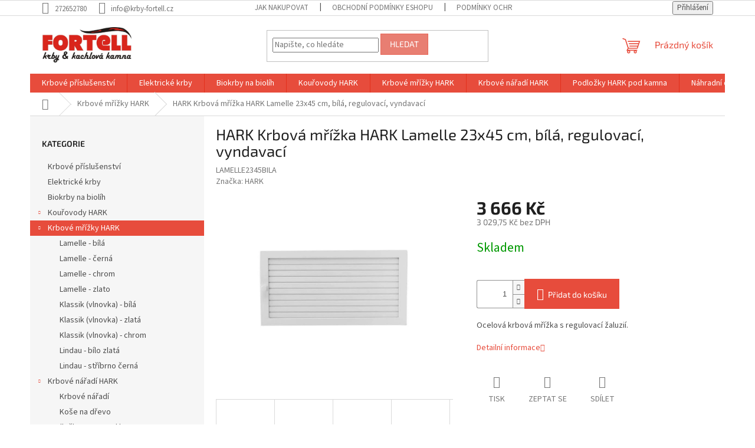

--- FILE ---
content_type: text/html; charset=utf-8
request_url: https://eshop.krby-fortell.cz/hark-krbova-mrizka-hark-lamelle-23x45-cm--bila--regulovaci--vyndavaci/
body_size: 22665
content:
<!doctype html><html lang="cs" dir="ltr" class="header-background-light external-fonts-loaded"><head><meta charset="utf-8" /><meta name="viewport" content="width=device-width,initial-scale=1" /><title>HARK Krbová mřížka HARK Lamelle 23x45 cm, bílá, regulovací, vyndavací - Krby &amp; kamna FORTELL - eshop</title><link rel="preconnect" href="https://cdn.myshoptet.com" /><link rel="dns-prefetch" href="https://cdn.myshoptet.com" /><link rel="preload" href="https://cdn.myshoptet.com/prj/dist/master/cms/libs/jquery/jquery-1.11.3.min.js" as="script" /><link href="https://cdn.myshoptet.com/prj/dist/master/cms/templates/frontend_templates/shared/css/font-face/source-sans-3.css" rel="stylesheet"><link href="https://cdn.myshoptet.com/prj/dist/master/cms/templates/frontend_templates/shared/css/font-face/exo-2.css" rel="stylesheet"><link href="https://cdn.myshoptet.com/prj/dist/master/shop/dist/font-shoptet-11.css.62c94c7785ff2cea73b2.css" rel="stylesheet"><script>
dataLayer = [];
dataLayer.push({'shoptet' : {
    "pageId": 829,
    "pageType": "productDetail",
    "currency": "CZK",
    "currencyInfo": {
        "decimalSeparator": ",",
        "exchangeRate": 1,
        "priceDecimalPlaces": 2,
        "symbol": "K\u010d",
        "symbolLeft": 0,
        "thousandSeparator": " "
    },
    "language": "cs",
    "projectId": 458674,
    "product": {
        "id": 133,
        "guid": "263a20ae-f8f9-11eb-b2e7-0cc47a6c8f54",
        "hasVariants": false,
        "codes": [
            {
                "code": "LAMELLE2345BILA"
            }
        ],
        "code": "LAMELLE2345BILA",
        "name": "HARK Krbov\u00e1 m\u0159\u00ed\u017eka HARK Lamelle 23x45 cm, b\u00edl\u00e1, regulovac\u00ed, vyndavac\u00ed",
        "appendix": "",
        "weight": 0,
        "manufacturer": "HARK",
        "manufacturerGuid": "1EF53342A26D6E12A7CEDA0BA3DED3EE",
        "currentCategory": "Krbov\u00e9 m\u0159\u00ed\u017eky HARK",
        "currentCategoryGuid": "d2038578-f901-11eb-bbb3-b8ca3a6063f8",
        "defaultCategory": "Krbov\u00e9 m\u0159\u00ed\u017eky HARK",
        "defaultCategoryGuid": "d2038578-f901-11eb-bbb3-b8ca3a6063f8",
        "currency": "CZK",
        "priceWithVat": 3666
    },
    "cartInfo": {
        "id": null,
        "freeShipping": false,
        "freeShippingFrom": null,
        "leftToFreeGift": {
            "formattedPrice": "0 K\u010d",
            "priceLeft": 0
        },
        "freeGift": false,
        "leftToFreeShipping": {
            "priceLeft": null,
            "dependOnRegion": null,
            "formattedPrice": null
        },
        "discountCoupon": [],
        "getNoBillingShippingPrice": {
            "withoutVat": 0,
            "vat": 0,
            "withVat": 0
        },
        "cartItems": [],
        "taxMode": "ORDINARY"
    },
    "cart": [],
    "customer": {
        "priceRatio": 1,
        "priceListId": 1,
        "groupId": null,
        "registered": false,
        "mainAccount": false
    }
}});
</script>
<meta property="og:type" content="website"><meta property="og:site_name" content="eshop.krby-fortell.cz"><meta property="og:url" content="https://eshop.krby-fortell.cz/hark-krbova-mrizka-hark-lamelle-23x45-cm--bila--regulovaci--vyndavaci/"><meta property="og:title" content="HARK Krbová mřížka HARK Lamelle 23x45 cm, bílá, regulovací, vyndavací - Krby &amp; kamna FORTELL - eshop"><meta name="author" content="Krby &amp; kamna FORTELL - eshop"><meta name="web_author" content="Shoptet.cz"><meta name="dcterms.rightsHolder" content="eshop.krby-fortell.cz"><meta name="robots" content="index,follow"><meta property="og:image" content="https://cdn.myshoptet.com/usr/eshop.krby-fortell.cz/user/shop/big/133-4_krbova-vetraci-mrizka-lamelle-23-45-bila-e.jpg?67924e4b"><meta property="og:description" content="HARK Krbová mřížka HARK Lamelle 23x45 cm, bílá, regulovací, vyndavací. Ocelová krbová mřížka s regulovací žaluzií."><meta name="description" content="HARK Krbová mřížka HARK Lamelle 23x45 cm, bílá, regulovací, vyndavací. Ocelová krbová mřížka s regulovací žaluzií."><meta property="product:price:amount" content="3666"><meta property="product:price:currency" content="CZK"><style>:root {--color-primary: #e74c3c;--color-primary-h: 6;--color-primary-s: 78%;--color-primary-l: 57%;--color-primary-hover: #d93621;--color-primary-hover-h: 7;--color-primary-hover-s: 74%;--color-primary-hover-l: 49%;--color-secondary: #e74c3c;--color-secondary-h: 6;--color-secondary-s: 78%;--color-secondary-l: 57%;--color-secondary-hover: #e87e72;--color-secondary-hover-h: 6;--color-secondary-hover-s: 72%;--color-secondary-hover-l: 68%;--color-tertiary: #e87e72;--color-tertiary-h: 6;--color-tertiary-s: 72%;--color-tertiary-l: 68%;--color-tertiary-hover: #e86456;--color-tertiary-hover-h: 6;--color-tertiary-hover-s: 76%;--color-tertiary-hover-l: 62%;--color-header-background: #ffffff;--template-font: "Source Sans 3";--template-headings-font: "Exo 2";--header-background-url: url("[data-uri]");--cookies-notice-background: #1A1937;--cookies-notice-color: #F8FAFB;--cookies-notice-button-hover: #f5f5f5;--cookies-notice-link-hover: #27263f;--templates-update-management-preview-mode-content: "Náhled aktualizací šablony je aktivní pro váš prohlížeč."}</style>
    
    <link href="https://cdn.myshoptet.com/prj/dist/master/shop/dist/main-11.less.5a24dcbbdabfd189c152.css" rel="stylesheet" />
                <link href="https://cdn.myshoptet.com/prj/dist/master/shop/dist/mobile-header-v1-11.less.1ee105d41b5f713c21aa.css" rel="stylesheet" />
    
    <script>var shoptet = shoptet || {};</script>
    <script src="https://cdn.myshoptet.com/prj/dist/master/shop/dist/main-3g-header.js.05f199e7fd2450312de2.js"></script>
<!-- User include --><!-- /User include --><link rel="shortcut icon" href="/favicon.ico" type="image/x-icon" /><link rel="canonical" href="https://eshop.krby-fortell.cz/hark-krbova-mrizka-hark-lamelle-23x45-cm--bila--regulovaci--vyndavaci/" />    <!-- Global site tag (gtag.js) - Google Analytics -->
    <script async src="https://www.googletagmanager.com/gtag/js?id=UA-26588536-1"></script>
    <script>
        
        window.dataLayer = window.dataLayer || [];
        function gtag(){dataLayer.push(arguments);}
        

        
        gtag('js', new Date());

                gtag('config', 'UA-26588536-1', { 'groups': "UA" });
        
        
        
        
        
        
        
        
                gtag('set', 'currency', 'CZK');

        gtag('event', 'view_item', {
            "send_to": "UA",
            "items": [
                {
                    "id": "LAMELLE2345BILA",
                    "name": "HARK Krbov\u00e1 m\u0159\u00ed\u017eka HARK Lamelle 23x45 cm, b\u00edl\u00e1, regulovac\u00ed, vyndavac\u00ed",
                    "category": "Krbov\u00e9 m\u0159\u00ed\u017eky HARK",
                                        "brand": "HARK",
                                                            "price": 3029.75
                }
            ]
        });
        
        
        
        
        
        
        
        
        
        
        
        
        document.addEventListener('DOMContentLoaded', function() {
            if (typeof shoptet.tracking !== 'undefined') {
                for (var id in shoptet.tracking.bannersList) {
                    gtag('event', 'view_promotion', {
                        "send_to": "UA",
                        "promotions": [
                            {
                                "id": shoptet.tracking.bannersList[id].id,
                                "name": shoptet.tracking.bannersList[id].name,
                                "position": shoptet.tracking.bannersList[id].position
                            }
                        ]
                    });
                }
            }

            shoptet.consent.onAccept(function(agreements) {
                if (agreements.length !== 0) {
                    console.debug('gtag consent accept');
                    var gtagConsentPayload =  {
                        'ad_storage': agreements.includes(shoptet.config.cookiesConsentOptPersonalisation)
                            ? 'granted' : 'denied',
                        'analytics_storage': agreements.includes(shoptet.config.cookiesConsentOptAnalytics)
                            ? 'granted' : 'denied',
                                                                                                'ad_user_data': agreements.includes(shoptet.config.cookiesConsentOptPersonalisation)
                            ? 'granted' : 'denied',
                        'ad_personalization': agreements.includes(shoptet.config.cookiesConsentOptPersonalisation)
                            ? 'granted' : 'denied',
                        };
                    console.debug('update consent data', gtagConsentPayload);
                    gtag('consent', 'update', gtagConsentPayload);
                    dataLayer.push(
                        { 'event': 'update_consent' }
                    );
                }
            });
        });
    </script>
</head><body class="desktop id-829 in-krbove-mrizky-hark template-11 type-product type-detail multiple-columns-body columns-3 ums_forms_redesign--off ums_a11y_category_page--on ums_discussion_rating_forms--off ums_flags_display_unification--on ums_a11y_login--on mobile-header-version-1"><noscript>
    <style>
        #header {
            padding-top: 0;
            position: relative !important;
            top: 0;
        }
        .header-navigation {
            position: relative !important;
        }
        .overall-wrapper {
            margin: 0 !important;
        }
        body:not(.ready) {
            visibility: visible !important;
        }
    </style>
    <div class="no-javascript">
        <div class="no-javascript__title">Musíte změnit nastavení vašeho prohlížeče</div>
        <div class="no-javascript__text">Podívejte se na: <a href="https://www.google.com/support/bin/answer.py?answer=23852">Jak povolit JavaScript ve vašem prohlížeči</a>.</div>
        <div class="no-javascript__text">Pokud používáte software na blokování reklam, může být nutné povolit JavaScript z této stránky.</div>
        <div class="no-javascript__text">Děkujeme.</div>
    </div>
</noscript>

        <div id="fb-root"></div>
        <script>
            window.fbAsyncInit = function() {
                FB.init({
//                    appId            : 'your-app-id',
                    autoLogAppEvents : true,
                    xfbml            : true,
                    version          : 'v19.0'
                });
            };
        </script>
        <script async defer crossorigin="anonymous" src="https://connect.facebook.net/cs_CZ/sdk.js"></script><a href="#content" class="skip-link sr-only">Přejít na obsah</a><div class="overall-wrapper"><div class="user-action"><div class="container">
    <div class="user-action-in">
                    <div id="login" class="user-action-login popup-widget login-widget" role="dialog" aria-labelledby="loginHeading">
        <div class="popup-widget-inner">
                            <h2 id="loginHeading">Přihlášení k vašemu účtu</h2><div id="customerLogin"><form action="/action/Customer/Login/" method="post" id="formLoginIncluded" class="csrf-enabled formLogin" data-testid="formLogin"><input type="hidden" name="referer" value="" /><div class="form-group"><div class="input-wrapper email js-validated-element-wrapper no-label"><input type="email" name="email" class="form-control" autofocus placeholder="E-mailová adresa (např. jan@novak.cz)" data-testid="inputEmail" autocomplete="email" required /></div></div><div class="form-group"><div class="input-wrapper password js-validated-element-wrapper no-label"><input type="password" name="password" class="form-control" placeholder="Heslo" data-testid="inputPassword" autocomplete="current-password" required /><span class="no-display">Nemůžete vyplnit toto pole</span><input type="text" name="surname" value="" class="no-display" /></div></div><div class="form-group"><div class="login-wrapper"><button type="submit" class="btn btn-secondary btn-text btn-login" data-testid="buttonSubmit">Přihlásit se</button><div class="password-helper"><a href="/registrace/" data-testid="signup" rel="nofollow">Nová registrace</a><a href="/klient/zapomenute-heslo/" rel="nofollow">Zapomenuté heslo</a></div></div></div></form>
</div>                    </div>
    </div>

                            <div id="cart-widget" class="user-action-cart popup-widget cart-widget loader-wrapper" data-testid="popupCartWidget" role="dialog" aria-hidden="true">
    <div class="popup-widget-inner cart-widget-inner place-cart-here">
        <div class="loader-overlay">
            <div class="loader"></div>
        </div>
    </div>

    <div class="cart-widget-button">
        <a href="/kosik/" class="btn btn-conversion" id="continue-order-button" rel="nofollow" data-testid="buttonNextStep">Pokračovat do košíku</a>
    </div>
</div>
            </div>
</div>
</div><div class="top-navigation-bar" data-testid="topNavigationBar">

    <div class="container">

        <div class="top-navigation-contacts">
            <strong>Zákaznická podpora:</strong><a href="tel:272652780" class="project-phone" aria-label="Zavolat na 272652780" data-testid="contactboxPhone"><span>272652780</span></a><a href="mailto:info@krby-fortell.cz" class="project-email" data-testid="contactboxEmail"><span>info@krby-fortell.cz</span></a>        </div>

                            <div class="top-navigation-menu">
                <div class="top-navigation-menu-trigger"></div>
                <ul class="top-navigation-bar-menu">
                                            <li class="top-navigation-menu-item-27">
                            <a href="/jak-nakupovat/">Jak nakupovat</a>
                        </li>
                                            <li class="top-navigation-menu-item-39">
                            <a href="/obchodni-podminky/">Obchodní podmínky eshopu</a>
                        </li>
                                            <li class="top-navigation-menu-item-691">
                            <a href="/podminky-ochrany-osobnich-udaju/">Podmínky ochrany osobních údajů </a>
                        </li>
                                    </ul>
                <ul class="top-navigation-bar-menu-helper"></ul>
            </div>
        
        <div class="top-navigation-tools">
            <div class="responsive-tools">
                <a href="#" class="toggle-window" data-target="search" aria-label="Hledat" data-testid="linkSearchIcon"></a>
                                                            <a href="#" class="toggle-window" data-target="login"></a>
                                                    <a href="#" class="toggle-window" data-target="navigation" aria-label="Menu" data-testid="hamburgerMenu"></a>
            </div>
                        <button class="top-nav-button top-nav-button-login toggle-window" type="button" data-target="login" aria-haspopup="dialog" aria-controls="login" aria-expanded="false" data-testid="signin"><span>Přihlášení</span></button>        </div>

    </div>

</div>
<header id="header"><div class="container navigation-wrapper">
    <div class="header-top">
        <div class="site-name-wrapper">
            <div class="site-name"><a href="/" data-testid="linkWebsiteLogo"><img src="https://cdn.myshoptet.com/usr/eshop.krby-fortell.cz/user/logos/logo_fortell.jpg" alt="Krby &amp; kamna FORTELL - eshop" fetchpriority="low" /></a></div>        </div>
        <div class="search" itemscope itemtype="https://schema.org/WebSite">
            <meta itemprop="headline" content="Krbové mřížky HARK"/><meta itemprop="url" content="https://eshop.krby-fortell.cz"/><meta itemprop="text" content="HARK Krbová mřížka HARK Lamelle 23x45 cm, bílá, regulovací, vyndavací. Ocelová krbová mřížka s regulovací žaluzií."/>            <form action="/action/ProductSearch/prepareString/" method="post"
    id="formSearchForm" class="search-form compact-form js-search-main"
    itemprop="potentialAction" itemscope itemtype="https://schema.org/SearchAction" data-testid="searchForm">
    <fieldset>
        <meta itemprop="target"
            content="https://eshop.krby-fortell.cz/vyhledavani/?string={string}"/>
        <input type="hidden" name="language" value="cs"/>
        
            
<input
    type="search"
    name="string"
        class="query-input form-control search-input js-search-input"
    placeholder="Napište, co hledáte"
    autocomplete="off"
    required
    itemprop="query-input"
    aria-label="Vyhledávání"
    data-testid="searchInput"
>
            <button type="submit" class="btn btn-default" data-testid="searchBtn">Hledat</button>
        
    </fieldset>
</form>
        </div>
        <div class="navigation-buttons">
                
    <a href="/kosik/" class="btn btn-icon toggle-window cart-count" data-target="cart" data-hover="true" data-redirect="true" data-testid="headerCart" rel="nofollow" aria-haspopup="dialog" aria-expanded="false" aria-controls="cart-widget">
        
                <span class="sr-only">Nákupní košík</span>
        
            <span class="cart-price visible-lg-inline-block" data-testid="headerCartPrice">
                                    Prázdný košík                            </span>
        
    
            </a>
        </div>
    </div>
    <nav id="navigation" aria-label="Hlavní menu" data-collapsible="true"><div class="navigation-in menu"><ul class="menu-level-1" role="menubar" data-testid="headerMenuItems"><li class="menu-item-706" role="none"><a href="/krbove-prislusenstvi/" data-testid="headerMenuItem" role="menuitem" aria-expanded="false"><b>Krbové příslušenství</b></a></li>
<li class="menu-item-897" role="none"><a href="/-elektricke-krby/" data-testid="headerMenuItem" role="menuitem" aria-expanded="false"><b>Elektrické krby</b></a></li>
<li class="menu-item-823" role="none"><a href="/biokrby-na-biolih/" data-testid="headerMenuItem" role="menuitem" aria-expanded="false"><b>Biokrby na biolíh</b></a></li>
<li class="menu-item-826 ext" role="none"><a href="/kourovody-hark/" data-testid="headerMenuItem" role="menuitem" aria-haspopup="true" aria-expanded="false"><b>Kouřovody HARK</b><span class="submenu-arrow"></span></a><ul class="menu-level-2" aria-label="Kouřovody HARK" tabindex="-1" role="menu"><li class="menu-item-862 has-third-level" role="none"><a href="/-150-mm/" class="menu-image" data-testid="headerMenuItem" tabindex="-1" aria-hidden="true"><img src="data:image/svg+xml,%3Csvg%20width%3D%22140%22%20height%3D%22100%22%20xmlns%3D%22http%3A%2F%2Fwww.w3.org%2F2000%2Fsvg%22%3E%3C%2Fsvg%3E" alt="" aria-hidden="true" width="140" height="100"  data-src="https://cdn.myshoptet.com/usr/eshop.krby-fortell.cz/user/categories/thumb/male-koleno_90___150-standard-graphit-1.jpg" fetchpriority="low" /></a><div><a href="/-150-mm/" data-testid="headerMenuItem" role="menuitem"><span>Ø 150 mm</span></a>
                                                    <ul class="menu-level-3" role="menu">
                                                                    <li class="menu-item-865" role="none">
                                        <a href="/-150-standard--hranate-/" data-testid="headerMenuItem" role="menuitem">
                                            Ø 150 - standard &quot;hranaté&quot;</a>,                                    </li>
                                                                    <li class="menu-item-868" role="none">
                                        <a href="/-150-fullform--kulate-/" data-testid="headerMenuItem" role="menuitem">
                                            Ø 150 - fullform &quot;kulaté&quot;</a>                                    </li>
                                                            </ul>
                        </div></li><li class="menu-item-871" role="none"><a href="/-180-mm/" class="menu-image" data-testid="headerMenuItem" tabindex="-1" aria-hidden="true"><img src="data:image/svg+xml,%3Csvg%20width%3D%22140%22%20height%3D%22100%22%20xmlns%3D%22http%3A%2F%2Fwww.w3.org%2F2000%2Fsvg%22%3E%3C%2Fsvg%3E" alt="" aria-hidden="true" width="140" height="100"  data-src="https://cdn.myshoptet.com/usr/eshop.krby-fortell.cz/user/categories/thumb/koleno.jpg" fetchpriority="low" /></a><div><a href="/-180-mm/" data-testid="headerMenuItem" role="menuitem"><span>Ø 180 mm</span></a>
                        </div></li><li class="menu-item-874" role="none"><a href="/-200-mm/" class="menu-image" data-testid="headerMenuItem" tabindex="-1" aria-hidden="true"><img src="data:image/svg+xml,%3Csvg%20width%3D%22140%22%20height%3D%22100%22%20xmlns%3D%22http%3A%2F%2Fwww.w3.org%2F2000%2Fsvg%22%3E%3C%2Fsvg%3E" alt="" aria-hidden="true" width="140" height="100"  data-src="https://cdn.myshoptet.com/usr/eshop.krby-fortell.cz/user/categories/thumb/koleno-1.jpg" fetchpriority="low" /></a><div><a href="/-200-mm/" data-testid="headerMenuItem" role="menuitem"><span>Ø 200 mm</span></a>
                        </div></li><li class="menu-item-877" role="none"><a href="/-250-mm/" class="menu-image" data-testid="headerMenuItem" tabindex="-1" aria-hidden="true"><img src="data:image/svg+xml,%3Csvg%20width%3D%22140%22%20height%3D%22100%22%20xmlns%3D%22http%3A%2F%2Fwww.w3.org%2F2000%2Fsvg%22%3E%3C%2Fsvg%3E" alt="" aria-hidden="true" width="140" height="100"  data-src="https://cdn.myshoptet.com/usr/eshop.krby-fortell.cz/user/categories/thumb/koleno-2.jpg" fetchpriority="low" /></a><div><a href="/-250-mm/" data-testid="headerMenuItem" role="menuitem"><span>Ø 250 mm</span></a>
                        </div></li></ul></li>
<li class="menu-item-829 ext" role="none"><a href="/krbove-mrizky-hark/" class="active" data-testid="headerMenuItem" role="menuitem" aria-haspopup="true" aria-expanded="false"><b>Krbové mřížky HARK</b><span class="submenu-arrow"></span></a><ul class="menu-level-2" aria-label="Krbové mřížky HARK" tabindex="-1" role="menu"><li class="menu-item-841" role="none"><a href="/lamelle-bila/" class="menu-image" data-testid="headerMenuItem" tabindex="-1" aria-hidden="true"><img src="data:image/svg+xml,%3Csvg%20width%3D%22140%22%20height%3D%22100%22%20xmlns%3D%22http%3A%2F%2Fwww.w3.org%2F2000%2Fsvg%22%3E%3C%2Fsvg%3E" alt="" aria-hidden="true" width="140" height="100"  data-src="https://cdn.myshoptet.com/usr/eshop.krby-fortell.cz/user/categories/thumb/l-mrizky__lamelle___23_x_46_cm.jpg" fetchpriority="low" /></a><div><a href="/lamelle-bila/" data-testid="headerMenuItem" role="menuitem"><span>Lamelle - bílá</span></a>
                        </div></li><li class="menu-item-844" role="none"><a href="/lamelle-cerna/" class="menu-image" data-testid="headerMenuItem" tabindex="-1" aria-hidden="true"><img src="data:image/svg+xml,%3Csvg%20width%3D%22140%22%20height%3D%22100%22%20xmlns%3D%22http%3A%2F%2Fwww.w3.org%2F2000%2Fsvg%22%3E%3C%2Fsvg%3E" alt="" aria-hidden="true" width="140" height="100"  data-src="https://cdn.myshoptet.com/usr/eshop.krby-fortell.cz/user/categories/thumb/l-mrizky__lamelle___23_x_46_cm-cerna.jpg" fetchpriority="low" /></a><div><a href="/lamelle-cerna/" data-testid="headerMenuItem" role="menuitem"><span>Lamelle - černá</span></a>
                        </div></li><li class="menu-item-892" role="none"><a href="/lamelle-chrom/" class="menu-image" data-testid="headerMenuItem" tabindex="-1" aria-hidden="true"><img src="data:image/svg+xml,%3Csvg%20width%3D%22140%22%20height%3D%22100%22%20xmlns%3D%22http%3A%2F%2Fwww.w3.org%2F2000%2Fsvg%22%3E%3C%2Fsvg%3E" alt="" aria-hidden="true" width="140" height="100"  data-src="https://cdn.myshoptet.com/usr/eshop.krby-fortell.cz/user/categories/thumb/l-mrizky__lamelle___23_x_46_cm-chrom.jpg" fetchpriority="low" /></a><div><a href="/lamelle-chrom/" data-testid="headerMenuItem" role="menuitem"><span>Lamelle - chrom</span></a>
                        </div></li><li class="menu-item-895" role="none"><a href="/lamelle-zlato/" class="menu-image" data-testid="headerMenuItem" tabindex="-1" aria-hidden="true"><img src="data:image/svg+xml,%3Csvg%20width%3D%22140%22%20height%3D%22100%22%20xmlns%3D%22http%3A%2F%2Fwww.w3.org%2F2000%2Fsvg%22%3E%3C%2Fsvg%3E" alt="" aria-hidden="true" width="140" height="100"  data-src="https://cdn.myshoptet.com/usr/eshop.krby-fortell.cz/user/categories/thumb/l-mrizka__lamelle__23_x_45_cm-zlata.jpg" fetchpriority="low" /></a><div><a href="/lamelle-zlato/" data-testid="headerMenuItem" role="menuitem"><span>Lamelle - zlato</span></a>
                        </div></li><li class="menu-item-847" role="none"><a href="/klassik--vlnovka-bila/" class="menu-image" data-testid="headerMenuItem" tabindex="-1" aria-hidden="true"><img src="data:image/svg+xml,%3Csvg%20width%3D%22140%22%20height%3D%22100%22%20xmlns%3D%22http%3A%2F%2Fwww.w3.org%2F2000%2Fsvg%22%3E%3C%2Fsvg%3E" alt="" aria-hidden="true" width="140" height="100"  data-src="https://cdn.myshoptet.com/usr/eshop.krby-fortell.cz/user/categories/thumb/l-mrizka__klassik__23_x_46_cm.jpg" fetchpriority="low" /></a><div><a href="/klassik--vlnovka-bila/" data-testid="headerMenuItem" role="menuitem"><span>Klassik (vlnovka) - bílá</span></a>
                        </div></li><li class="menu-item-850" role="none"><a href="/klassik--vlnovka-zlata/" class="menu-image" data-testid="headerMenuItem" tabindex="-1" aria-hidden="true"><img src="data:image/svg+xml,%3Csvg%20width%3D%22140%22%20height%3D%22100%22%20xmlns%3D%22http%3A%2F%2Fwww.w3.org%2F2000%2Fsvg%22%3E%3C%2Fsvg%3E" alt="" aria-hidden="true" width="140" height="100"  data-src="https://cdn.myshoptet.com/usr/eshop.krby-fortell.cz/user/categories/thumb/l-mrizky__klassik___23_x_45_cm-zlata.jpg" fetchpriority="low" /></a><div><a href="/klassik--vlnovka-zlata/" data-testid="headerMenuItem" role="menuitem"><span>Klassik (vlnovka) - zlatá</span></a>
                        </div></li><li class="menu-item-853" role="none"><a href="/klassik--vlnovka-chrom/" class="menu-image" data-testid="headerMenuItem" tabindex="-1" aria-hidden="true"><img src="data:image/svg+xml,%3Csvg%20width%3D%22140%22%20height%3D%22100%22%20xmlns%3D%22http%3A%2F%2Fwww.w3.org%2F2000%2Fsvg%22%3E%3C%2Fsvg%3E" alt="" aria-hidden="true" width="140" height="100"  data-src="https://cdn.myshoptet.com/usr/eshop.krby-fortell.cz/user/categories/thumb/l-mrizka__klassik__23_x_46_cm-chrom-1.jpg" fetchpriority="low" /></a><div><a href="/klassik--vlnovka-chrom/" data-testid="headerMenuItem" role="menuitem"><span>Klassik (vlnovka) - chrom</span></a>
                        </div></li><li class="menu-item-859" role="none"><a href="/lindau-bilo-zlata/" class="menu-image" data-testid="headerMenuItem" tabindex="-1" aria-hidden="true"><img src="data:image/svg+xml,%3Csvg%20width%3D%22140%22%20height%3D%22100%22%20xmlns%3D%22http%3A%2F%2Fwww.w3.org%2F2000%2Fsvg%22%3E%3C%2Fsvg%3E" alt="" aria-hidden="true" width="140" height="100"  data-src="https://cdn.myshoptet.com/usr/eshop.krby-fortell.cz/user/categories/thumb/l_mrizky_lindau_23_x_46_cm-bilo-zlata.jpg" fetchpriority="low" /></a><div><a href="/lindau-bilo-zlata/" data-testid="headerMenuItem" role="menuitem"><span>Lindau - bílo zlatá</span></a>
                        </div></li><li class="menu-item-856" role="none"><a href="/lindau-stribrno-cerna/" class="menu-image" data-testid="headerMenuItem" tabindex="-1" aria-hidden="true"><img src="data:image/svg+xml,%3Csvg%20width%3D%22140%22%20height%3D%22100%22%20xmlns%3D%22http%3A%2F%2Fwww.w3.org%2F2000%2Fsvg%22%3E%3C%2Fsvg%3E" alt="" aria-hidden="true" width="140" height="100"  data-src="https://cdn.myshoptet.com/usr/eshop.krby-fortell.cz/user/categories/thumb/l-mrizky_lindau_23_x_46_cm.jpg" fetchpriority="low" /></a><div><a href="/lindau-stribrno-cerna/" data-testid="headerMenuItem" role="menuitem"><span>Lindau - stříbrno černá</span></a>
                        </div></li></ul></li>
<li class="menu-item-832 ext" role="none"><a href="/krbove-naradi-hark/" data-testid="headerMenuItem" role="menuitem" aria-haspopup="true" aria-expanded="false"><b>Krbové nářadí HARK</b><span class="submenu-arrow"></span></a><ul class="menu-level-2" aria-label="Krbové nářadí HARK" tabindex="-1" role="menu"><li class="menu-item-883" role="none"><a href="/krbove-naradi/" class="menu-image" data-testid="headerMenuItem" tabindex="-1" aria-hidden="true"><img src="data:image/svg+xml,%3Csvg%20width%3D%22140%22%20height%3D%22100%22%20xmlns%3D%22http%3A%2F%2Fwww.w3.org%2F2000%2Fsvg%22%3E%3C%2Fsvg%3E" alt="" aria-hidden="true" width="140" height="100"  data-src="https://cdn.myshoptet.com/usr/eshop.krby-fortell.cz/user/categories/thumb/krbove-naradi-kb70-0860.jpg" fetchpriority="low" /></a><div><a href="/krbove-naradi/" data-testid="headerMenuItem" role="menuitem"><span>Krbové nářadí</span></a>
                        </div></li><li class="menu-item-880" role="none"><a href="/kose-na-drevo/" class="menu-image" data-testid="headerMenuItem" tabindex="-1" aria-hidden="true"><img src="data:image/svg+xml,%3Csvg%20width%3D%22140%22%20height%3D%22100%22%20xmlns%3D%22http%3A%2F%2Fwww.w3.org%2F2000%2Fsvg%22%3E%3C%2Fsvg%3E" alt="" aria-hidden="true" width="140" height="100"  data-src="https://cdn.myshoptet.com/usr/eshop.krby-fortell.cz/user/categories/thumb/kos-na-drevo-hark-hk70-0350.jpg" fetchpriority="low" /></a><div><a href="/kose-na-drevo/" data-testid="headerMenuItem" role="menuitem"><span>Koše na dřevo</span></a>
                        </div></li></ul></li>
<li class="menu-item-835 ext" role="none"><a href="/podlozky-hark-pod-kamna/" data-testid="headerMenuItem" role="menuitem" aria-haspopup="true" aria-expanded="false"><b>Podložky HARK pod kamna</b><span class="submenu-arrow"></span></a><ul class="menu-level-2" aria-label="Podložky HARK pod kamna" tabindex="-1" role="menu"><li class="menu-item-886" role="none"><a href="/sklo/" class="menu-image" data-testid="headerMenuItem" tabindex="-1" aria-hidden="true"><img src="data:image/svg+xml,%3Csvg%20width%3D%22140%22%20height%3D%22100%22%20xmlns%3D%22http%3A%2F%2Fwww.w3.org%2F2000%2Fsvg%22%3E%3C%2Fsvg%3E" alt="" aria-hidden="true" width="140" height="100"  data-src="https://cdn.myshoptet.com/usr/eshop.krby-fortell.cz/user/categories/thumb/podlozka_1230_1300_mm-sklo.jpg" fetchpriority="low" /></a><div><a href="/sklo/" data-testid="headerMenuItem" role="menuitem"><span>Sklo</span></a>
                        </div></li><li class="menu-item-889" role="none"><a href="/plech/" class="menu-image" data-testid="headerMenuItem" tabindex="-1" aria-hidden="true"><img src="data:image/svg+xml,%3Csvg%20width%3D%22140%22%20height%3D%22100%22%20xmlns%3D%22http%3A%2F%2Fwww.w3.org%2F2000%2Fsvg%22%3E%3C%2Fsvg%3E" alt="" aria-hidden="true" width="140" height="100"  data-src="https://cdn.myshoptet.com/usr/eshop.krby-fortell.cz/user/categories/thumb/podlo__ka-titan_1230x1300x1_5.jpg" fetchpriority="low" /></a><div><a href="/plech/" data-testid="headerMenuItem" role="menuitem"><span>Plech</span></a>
                        </div></li><li class="menu-item-906" role="none"><a href="/silikonove-tesneni/" class="menu-image" data-testid="headerMenuItem" tabindex="-1" aria-hidden="true"><img src="data:image/svg+xml,%3Csvg%20width%3D%22140%22%20height%3D%22100%22%20xmlns%3D%22http%3A%2F%2Fwww.w3.org%2F2000%2Fsvg%22%3E%3C%2Fsvg%3E" alt="" aria-hidden="true" width="140" height="100"  data-src="https://cdn.myshoptet.com/usr/eshop.krby-fortell.cz/user/categories/thumb/silikonove-tesneni-pro-sklenene-podlozky.jpg" fetchpriority="low" /></a><div><a href="/silikonove-tesneni/" data-testid="headerMenuItem" role="menuitem"><span>Silikonové těsnění</span></a>
                        </div></li></ul></li>
<li class="menu-item-838" role="none"><a href="/nahradni-dily-hark/" data-testid="headerMenuItem" role="menuitem" aria-expanded="false"><b>Náhradní díly HARK</b></a></li>
<li class="menu-item-903" role="none"><a href="/prislusenstvi-pro-ext--vzduch/" data-testid="headerMenuItem" role="menuitem" aria-expanded="false"><b>Příslušenství pro ext. vzduch</b></a></li>
<li class="menu-item-29" role="none"><a href="/kontakty/" data-testid="headerMenuItem" role="menuitem" aria-expanded="false"><b>Kontakty</b></a></li>
<li class="menu-item-39" role="none"><a href="/obchodni-podminky/" data-testid="headerMenuItem" role="menuitem" aria-expanded="false"><b>Obchodní podmínky eshopu</b></a></li>
</ul>
    <ul class="navigationActions" role="menu">
                            <li role="none">
                                    <a href="/login/?backTo=%2Fhark-krbova-mrizka-hark-lamelle-23x45-cm--bila--regulovaci--vyndavaci%2F" rel="nofollow" data-testid="signin" role="menuitem"><span>Přihlášení</span></a>
                            </li>
                        </ul>
</div><span class="navigation-close"></span></nav><div class="menu-helper" data-testid="hamburgerMenu"><span>Více</span></div>
</div></header><!-- / header -->


                    <div class="container breadcrumbs-wrapper">
            <div class="breadcrumbs navigation-home-icon-wrapper" itemscope itemtype="https://schema.org/BreadcrumbList">
                                                                            <span id="navigation-first" data-basetitle="Krby &amp; kamna FORTELL - eshop" itemprop="itemListElement" itemscope itemtype="https://schema.org/ListItem">
                <a href="/" itemprop="item" class="navigation-home-icon"><span class="sr-only" itemprop="name">Domů</span></a>
                <span class="navigation-bullet">/</span>
                <meta itemprop="position" content="1" />
            </span>
                                <span id="navigation-1" itemprop="itemListElement" itemscope itemtype="https://schema.org/ListItem">
                <a href="/krbove-mrizky-hark/" itemprop="item" data-testid="breadcrumbsSecondLevel"><span itemprop="name">Krbové mřížky HARK</span></a>
                <span class="navigation-bullet">/</span>
                <meta itemprop="position" content="2" />
            </span>
                                            <span id="navigation-2" itemprop="itemListElement" itemscope itemtype="https://schema.org/ListItem" data-testid="breadcrumbsLastLevel">
                <meta itemprop="item" content="https://eshop.krby-fortell.cz/hark-krbova-mrizka-hark-lamelle-23x45-cm--bila--regulovaci--vyndavaci/" />
                <meta itemprop="position" content="3" />
                <span itemprop="name" data-title="HARK Krbová mřížka HARK Lamelle 23x45 cm, bílá, regulovací, vyndavací">HARK Krbová mřížka HARK Lamelle 23x45 cm, bílá, regulovací, vyndavací <span class="appendix"></span></span>
            </span>
            </div>
        </div>
    
<div id="content-wrapper" class="container content-wrapper">
    
    <div class="content-wrapper-in">
                                                <aside class="sidebar sidebar-left"  data-testid="sidebarMenu">
                                                                                                <div class="sidebar-inner">
                                                                                                        <div class="box box-bg-variant box-categories">    <div class="skip-link__wrapper">
        <span id="categories-start" class="skip-link__target js-skip-link__target sr-only" tabindex="-1">&nbsp;</span>
        <a href="#categories-end" class="skip-link skip-link--start sr-only js-skip-link--start">Přeskočit kategorie</a>
    </div>

<h4>Kategorie</h4>


<div id="categories"><div class="categories cat-01 expanded" id="cat-706"><div class="topic"><a href="/krbove-prislusenstvi/">Krbové příslušenství<span class="cat-trigger">&nbsp;</span></a></div></div><div class="categories cat-02 expanded" id="cat-897"><div class="topic"><a href="/-elektricke-krby/">Elektrické krby<span class="cat-trigger">&nbsp;</span></a></div></div><div class="categories cat-01 expanded" id="cat-823"><div class="topic"><a href="/biokrby-na-biolih/">Biokrby na biolíh<span class="cat-trigger">&nbsp;</span></a></div></div><div class="categories cat-02 expandable external" id="cat-826"><div class="topic"><a href="/kourovody-hark/">Kouřovody HARK<span class="cat-trigger">&nbsp;</span></a></div>

    </div><div class="categories cat-01 expandable active expanded" id="cat-829"><div class="topic active"><a href="/krbove-mrizky-hark/">Krbové mřížky HARK<span class="cat-trigger">&nbsp;</span></a></div>

                    <ul class=" active expanded">
                                        <li >
                <a href="/lamelle-bila/">
                    Lamelle - bílá
                                    </a>
                                                                </li>
                                <li >
                <a href="/lamelle-cerna/">
                    Lamelle - černá
                                    </a>
                                                                </li>
                                <li >
                <a href="/lamelle-chrom/">
                    Lamelle - chrom
                                    </a>
                                                                </li>
                                <li >
                <a href="/lamelle-zlato/">
                    Lamelle - zlato
                                    </a>
                                                                </li>
                                <li >
                <a href="/klassik--vlnovka-bila/">
                    Klassik (vlnovka) - bílá
                                    </a>
                                                                </li>
                                <li >
                <a href="/klassik--vlnovka-zlata/">
                    Klassik (vlnovka) - zlatá
                                    </a>
                                                                </li>
                                <li >
                <a href="/klassik--vlnovka-chrom/">
                    Klassik (vlnovka) - chrom
                                    </a>
                                                                </li>
                                <li >
                <a href="/lindau-bilo-zlata/">
                    Lindau - bílo zlatá
                                    </a>
                                                                </li>
                                <li >
                <a href="/lindau-stribrno-cerna/">
                    Lindau - stříbrno černá
                                    </a>
                                                                </li>
                </ul>
    </div><div class="categories cat-02 expandable expanded" id="cat-832"><div class="topic"><a href="/krbove-naradi-hark/">Krbové nářadí HARK<span class="cat-trigger">&nbsp;</span></a></div>

                    <ul class=" expanded">
                                        <li >
                <a href="/krbove-naradi/">
                    Krbové nářadí
                                    </a>
                                                                </li>
                                <li >
                <a href="/kose-na-drevo/">
                    Koše na dřevo
                                    </a>
                                                                </li>
                </ul>
    </div><div class="categories cat-01 expandable external" id="cat-835"><div class="topic"><a href="/podlozky-hark-pod-kamna/">Podložky HARK pod kamna<span class="cat-trigger">&nbsp;</span></a></div>

    </div><div class="categories cat-02 expanded" id="cat-838"><div class="topic"><a href="/nahradni-dily-hark/">Náhradní díly HARK<span class="cat-trigger">&nbsp;</span></a></div></div><div class="categories cat-01 expanded" id="cat-903"><div class="topic"><a href="/prislusenstvi-pro-ext--vzduch/">Příslušenství pro ext. vzduch<span class="cat-trigger">&nbsp;</span></a></div></div>        </div>

    <div class="skip-link__wrapper">
        <a href="#categories-start" class="skip-link skip-link--end sr-only js-skip-link--end" tabindex="-1" hidden>Přeskočit kategorie</a>
        <span id="categories-end" class="skip-link__target js-skip-link__target sr-only" tabindex="-1">&nbsp;</span>
    </div>
</div>
                                                                                                                                                                            <div class="box box-bg-default box-sm box-topProducts">        <div class="top-products-wrapper js-top10" >
        <h4><span>Top 10 produktů</span></h4>
        <ol class="top-products">
                            <li class="display-image">
                                            <a href="/hark-kamnarsky-tmel-400-g/" class="top-products-image">
                            <img src="data:image/svg+xml,%3Csvg%20width%3D%22100%22%20height%3D%22100%22%20xmlns%3D%22http%3A%2F%2Fwww.w3.org%2F2000%2Fsvg%22%3E%3C%2Fsvg%3E" alt="HARK Kamnářský tmel 400 g" width="100" height="100"  data-src="https://cdn.myshoptet.com/usr/eshop.krby-fortell.cz/user/shop/related/97_hark-kamnarsky-tmel-400-g.jpg?61238add" fetchpriority="low" />
                        </a>
                                        <a href="/hark-kamnarsky-tmel-400-g/" class="top-products-content">
                        <span class="top-products-name">  HARK Kamnářský tmel 400 g</span>
                        
                                                        <strong>
                                150 Kč
                                

                            </strong>
                                                    
                    </a>
                </li>
                            <li class="display-image">
                                            <a href="/hark-cistic-krbovych-skel/" class="top-products-image">
                            <img src="data:image/svg+xml,%3Csvg%20width%3D%22100%22%20height%3D%22100%22%20xmlns%3D%22http%3A%2F%2Fwww.w3.org%2F2000%2Fsvg%22%3E%3C%2Fsvg%3E" alt="HARK čistič krbových skel" width="100" height="100"  data-src="https://cdn.myshoptet.com/usr/eshop.krby-fortell.cz/user/shop/related/73_hark-cistic-krbovych-skel.jpg?61238add" fetchpriority="low" />
                        </a>
                                        <a href="/hark-cistic-krbovych-skel/" class="top-products-content">
                        <span class="top-products-name">  HARK čistič krbových skel</span>
                        
                                                        <strong>
                                690 Kč
                                

                            </strong>
                                                    
                    </a>
                </li>
                            <li class="display-image">
                                            <a href="/hark-vlhkomer-na-drevo-hark/" class="top-products-image">
                            <img src="data:image/svg+xml,%3Csvg%20width%3D%22100%22%20height%3D%22100%22%20xmlns%3D%22http%3A%2F%2Fwww.w3.org%2F2000%2Fsvg%22%3E%3C%2Fsvg%3E" alt="HARK Vlhkoměr na dřevo HARK" width="100" height="100"  data-src="https://cdn.myshoptet.com/usr/eshop.krby-fortell.cz/user/shop/related/67_hark-vlhkomer-na-drevo-hark.jpg?61238add" fetchpriority="low" />
                        </a>
                                        <a href="/hark-vlhkomer-na-drevo-hark/" class="top-products-content">
                        <span class="top-products-name">  HARK Vlhkoměr na dřevo HARK</span>
                        
                                                        <strong>
                                990 Kč
                                

                            </strong>
                                                    
                    </a>
                </li>
                            <li class="display-image">
                                            <a href="/zarove-mazivo-vazelina-pro-vysoke-teploty/" class="top-products-image">
                            <img src="data:image/svg+xml,%3Csvg%20width%3D%22100%22%20height%3D%22100%22%20xmlns%3D%22http%3A%2F%2Fwww.w3.org%2F2000%2Fsvg%22%3E%3C%2Fsvg%3E" alt="Vazelina zaruvzdorna" width="100" height="100"  data-src="https://cdn.myshoptet.com/usr/eshop.krby-fortell.cz/user/shop/related/763_vazelina-zaruvzdorna.jpg?684ad796" fetchpriority="low" />
                        </a>
                                        <a href="/zarove-mazivo-vazelina-pro-vysoke-teploty/" class="top-products-content">
                        <span class="top-products-name">  Žárové mazivo - vazelína pro vysoké teploty</span>
                        
                                                        <strong>
                                290 Kč
                                

                            </strong>
                                                    
                    </a>
                </li>
                            <li class="display-image">
                                            <a href="/zarove-mazivo-mazaci-olej-pro-vysoke-teploty/" class="top-products-image">
                            <img src="data:image/svg+xml,%3Csvg%20width%3D%22100%22%20height%3D%22100%22%20xmlns%3D%22http%3A%2F%2Fwww.w3.org%2F2000%2Fsvg%22%3E%3C%2Fsvg%3E" alt="Mazaci olej multiplex" width="100" height="100"  data-src="https://cdn.myshoptet.com/usr/eshop.krby-fortell.cz/user/shop/related/760_mazaci-olej-multiplex.jpg?678793ea" fetchpriority="low" />
                        </a>
                                        <a href="/zarove-mazivo-mazaci-olej-pro-vysoke-teploty/" class="top-products-content">
                        <span class="top-products-name">  Žárové mazivo - mazací olej pro vysoké teploty</span>
                        
                                                        <strong>
                                390 Kč
                                

                            </strong>
                                                    
                    </a>
                </li>
                            <li class="display-image">
                                            <a href="/sada-keramickych-filtru-2-ks-pro-krbova-kamna-hark-44-5-1-5-2-5-3-5-5-5-8-gte/" class="top-products-image">
                            <img src="data:image/svg+xml,%3Csvg%20width%3D%22100%22%20height%3D%22100%22%20xmlns%3D%22http%3A%2F%2Fwww.w3.org%2F2000%2Fsvg%22%3E%3C%2Fsvg%3E" alt="ETSTO0600036EQ H44 51 GTE" width="100" height="100"  data-src="https://cdn.myshoptet.com/usr/eshop.krby-fortell.cz/user/shop/related/757_etsto0600036eq-h44-51-gte.jpg?673f3102" fetchpriority="low" />
                        </a>
                                        <a href="/sada-keramickych-filtru-2-ks-pro-krbova-kamna-hark-44-5-1-5-2-5-3-5-5-5-8-gte/" class="top-products-content">
                        <span class="top-products-name">  Sada keramických filtrů (2 ks) pro krbová kamna HARK 44-5.1 (5.2,5.3,5.5,5.8) GTE</span>
                        
                                                        <strong>
                                1 815 Kč
                                

                            </strong>
                                                    
                    </a>
                </li>
                            <li class="display-image">
                                            <a href="/sada-keramickych-filtru-2-ks-pro-krbova-kamna-hark-130-e/" class="top-products-image">
                            <img src="data:image/svg+xml,%3Csvg%20width%3D%22100%22%20height%3D%22100%22%20xmlns%3D%22http%3A%2F%2Fwww.w3.org%2F2000%2Fsvg%22%3E%3C%2Fsvg%3E" alt="ETSTO0600051EQ H105 106" width="100" height="100"  data-src="https://cdn.myshoptet.com/usr/eshop.krby-fortell.cz/user/shop/related/754_etsto0600051eq-h105-106.jpg?673f2cb0" fetchpriority="low" />
                        </a>
                                        <a href="/sada-keramickych-filtru-2-ks-pro-krbova-kamna-hark-130-e/" class="top-products-content">
                        <span class="top-products-name">  Sada keramických filtrů (2 ks) pro krbová kamna HARK 130 E</span>
                        
                                                        <strong>
                                1 815 Kč
                                

                            </strong>
                                                    
                    </a>
                </li>
                            <li class="display-image">
                                            <a href="/sada-keramickych-filtru-2-ks-pro-krbovou-vlozku-hark-600-57-k-r-ww-e-sky-e-ww/" class="top-products-image">
                            <img src="data:image/svg+xml,%3Csvg%20width%3D%22100%22%20height%3D%22100%22%20xmlns%3D%22http%3A%2F%2Fwww.w3.org%2F2000%2Fsvg%22%3E%3C%2Fsvg%3E" alt="ETRAD0600023EQ 600 57 KE" width="100" height="100"  data-src="https://cdn.myshoptet.com/usr/eshop.krby-fortell.cz/user/shop/related/751_etrad0600023eq-600-57-ke.jpg?673f2a5c" fetchpriority="low" />
                        </a>
                                        <a href="/sada-keramickych-filtru-2-ks-pro-krbovou-vlozku-hark-600-57-k-r-ww-e-sky-e-ww/" class="top-products-content">
                        <span class="top-products-name">  Sada keramických filtrů (2 ks) pro krbovou vložku HARK 600/57 K (R,WW) E, SKY E (WW)</span>
                        
                                                        <strong>
                                2 470 Kč
                                

                            </strong>
                                                    
                    </a>
                </li>
                            <li class="display-image">
                                            <a href="/krbove-naradi-kb90-1252/" class="top-products-image">
                            <img src="data:image/svg+xml,%3Csvg%20width%3D%22100%22%20height%3D%22100%22%20xmlns%3D%22http%3A%2F%2Fwww.w3.org%2F2000%2Fsvg%22%3E%3C%2Fsvg%3E" alt="Krbove naradi KB90 1252" width="100" height="100"  data-src="https://cdn.myshoptet.com/usr/eshop.krby-fortell.cz/user/shop/related/748_krbove-naradi-kb90-1252.png?67163c40" fetchpriority="low" />
                        </a>
                                        <a href="/krbove-naradi-kb90-1252/" class="top-products-content">
                        <span class="top-products-name">  Krbové nářadí KB90-1252</span>
                        
                                                        <strong>
                                3 190 Kč
                                

                            </strong>
                                                    
                    </a>
                </li>
                            <li class="display-image">
                                            <a href="/kos-na-drevo-hw90-6342--cerna-imitace-kuze/" class="top-products-image">
                            <img src="data:image/svg+xml,%3Csvg%20width%3D%22100%22%20height%3D%22100%22%20xmlns%3D%22http%3A%2F%2Fwww.w3.org%2F2000%2Fsvg%22%3E%3C%2Fsvg%3E" alt="Kos na drevo HW90 6342 A" width="100" height="100"  data-src="https://cdn.myshoptet.com/usr/eshop.krby-fortell.cz/user/shop/related/745_kos-na-drevo-hw90-6342-a.jpg?67162d58" fetchpriority="low" />
                        </a>
                                        <a href="/kos-na-drevo-hw90-6342--cerna-imitace-kuze/" class="top-products-content">
                        <span class="top-products-name">  Koš na dřevo HW90-6342, černá imitace kůže</span>
                        
                                                        <strong>
                                2 490 Kč
                                

                            </strong>
                                                    
                    </a>
                </li>
                    </ol>
    </div>
</div>
                                                                    </div>
                                                            </aside>
                            <main id="content" class="content narrow">
                            
<div class="p-detail" itemscope itemtype="https://schema.org/Product">

    
    <meta itemprop="name" content="HARK Krbová mřížka HARK Lamelle 23x45 cm, bílá, regulovací, vyndavací" />
    <meta itemprop="category" content="Úvodní stránka &gt; Krbové mřížky HARK &gt; HARK Krbová mřížka HARK Lamelle 23x45 cm, bílá, regulovací, vyndavací" />
    <meta itemprop="url" content="https://eshop.krby-fortell.cz/hark-krbova-mrizka-hark-lamelle-23x45-cm--bila--regulovaci--vyndavaci/" />
    <meta itemprop="image" content="https://cdn.myshoptet.com/usr/eshop.krby-fortell.cz/user/shop/big/133-4_krbova-vetraci-mrizka-lamelle-23-45-bila-e.jpg?67924e4b" />
            <meta itemprop="description" content="Ocelová krbová mřížka s regulovací žaluzií." />
                <span class="js-hidden" itemprop="manufacturer" itemscope itemtype="https://schema.org/Organization">
            <meta itemprop="name" content="HARK" />
        </span>
        <span class="js-hidden" itemprop="brand" itemscope itemtype="https://schema.org/Brand">
            <meta itemprop="name" content="HARK" />
        </span>
                                        
        <div class="p-detail-inner">

        <div class="p-detail-inner-header">
            <h1>
                  HARK Krbová mřížka HARK Lamelle 23x45 cm, bílá, regulovací, vyndavací            </h1>

                <span class="p-code">
        <span class="p-code-label">Kód:</span>
                    <span>LAMELLE2345BILA</span>
            </span>
        </div>

        <form action="/action/Cart/addCartItem/" method="post" id="product-detail-form" class="pr-action csrf-enabled" data-testid="formProduct">

            <meta itemprop="productID" content="133" /><meta itemprop="identifier" content="263a20ae-f8f9-11eb-b2e7-0cc47a6c8f54" /><meta itemprop="sku" content="LAMELLE2345BILA" /><span itemprop="offers" itemscope itemtype="https://schema.org/Offer"><link itemprop="availability" href="https://schema.org/InStock" /><meta itemprop="url" content="https://eshop.krby-fortell.cz/hark-krbova-mrizka-hark-lamelle-23x45-cm--bila--regulovaci--vyndavaci/" /><meta itemprop="price" content="3666.00" /><meta itemprop="priceCurrency" content="CZK" /><link itemprop="itemCondition" href="https://schema.org/NewCondition" /></span><input type="hidden" name="productId" value="133" /><input type="hidden" name="priceId" value="133" /><input type="hidden" name="language" value="cs" />

            <div class="row product-top">

                <div class="col-xs-12">

                    <div class="p-detail-info">
                        
                        
                                                    <div><a href="/znacka/hark/" data-testid="productCardBrandName">Značka: <span>HARK</span></a></div>
                        
                    </div>

                </div>

                <div class="col-xs-12 col-lg-6 p-image-wrapper">

                    
                    <div class="p-image" style="" data-testid="mainImage">

                        

    


                        

<a href="https://cdn.myshoptet.com/usr/eshop.krby-fortell.cz/user/shop/big/133-4_krbova-vetraci-mrizka-lamelle-23-45-bila-e.jpg?67924e4b" class="p-main-image cloud-zoom" data-href="https://cdn.myshoptet.com/usr/eshop.krby-fortell.cz/user/shop/orig/133-4_krbova-vetraci-mrizka-lamelle-23-45-bila-e.jpg?67924e4b"><img src="https://cdn.myshoptet.com/usr/eshop.krby-fortell.cz/user/shop/big/133-4_krbova-vetraci-mrizka-lamelle-23-45-bila-e.jpg?67924e4b" alt="Krbova vetraci mrizka lamelle 23 45 bila E" width="1024" height="768"  fetchpriority="high" />
</a>                    </div>

                    
    <div class="p-thumbnails-wrapper">

        <div class="p-thumbnails">

            <div class="p-thumbnails-inner">

                <div>
                                                                                        <a href="https://cdn.myshoptet.com/usr/eshop.krby-fortell.cz/user/shop/big/133-4_krbova-vetraci-mrizka-lamelle-23-45-bila-e.jpg?67924e4b" class="p-thumbnail highlighted">
                            <img src="data:image/svg+xml,%3Csvg%20width%3D%22100%22%20height%3D%22100%22%20xmlns%3D%22http%3A%2F%2Fwww.w3.org%2F2000%2Fsvg%22%3E%3C%2Fsvg%3E" alt="Krbova vetraci mrizka lamelle 23 45 bila E" width="100" height="100"  data-src="https://cdn.myshoptet.com/usr/eshop.krby-fortell.cz/user/shop/related/133-4_krbova-vetraci-mrizka-lamelle-23-45-bila-e.jpg?67924e4b" fetchpriority="low" />
                        </a>
                        <a href="https://cdn.myshoptet.com/usr/eshop.krby-fortell.cz/user/shop/big/133-4_krbova-vetraci-mrizka-lamelle-23-45-bila-e.jpg?67924e4b" class="cbox-gal" data-gallery="lightbox[gallery]" data-alt="Krbova vetraci mrizka lamelle 23 45 bila E"></a>
                                                                    <a href="https://cdn.myshoptet.com/usr/eshop.krby-fortell.cz/user/shop/big/133-5_krbova-vetraci-mrizka-lamelle-23-45-bila-f.jpg?67924e4c" class="p-thumbnail">
                            <img src="data:image/svg+xml,%3Csvg%20width%3D%22100%22%20height%3D%22100%22%20xmlns%3D%22http%3A%2F%2Fwww.w3.org%2F2000%2Fsvg%22%3E%3C%2Fsvg%3E" alt="Krbova vetraci mrizka lamelle 23 45 bila F" width="100" height="100"  data-src="https://cdn.myshoptet.com/usr/eshop.krby-fortell.cz/user/shop/related/133-5_krbova-vetraci-mrizka-lamelle-23-45-bila-f.jpg?67924e4c" fetchpriority="low" />
                        </a>
                        <a href="https://cdn.myshoptet.com/usr/eshop.krby-fortell.cz/user/shop/big/133-5_krbova-vetraci-mrizka-lamelle-23-45-bila-f.jpg?67924e4c" class="cbox-gal" data-gallery="lightbox[gallery]" data-alt="Krbova vetraci mrizka lamelle 23 45 bila F"></a>
                                                                    <a href="https://cdn.myshoptet.com/usr/eshop.krby-fortell.cz/user/shop/big/133-2_krbova-vetraci-mrizka-lamelle-23-45-bila-c.jpg?67924e4b" class="p-thumbnail">
                            <img src="data:image/svg+xml,%3Csvg%20width%3D%22100%22%20height%3D%22100%22%20xmlns%3D%22http%3A%2F%2Fwww.w3.org%2F2000%2Fsvg%22%3E%3C%2Fsvg%3E" alt="Krbova vetraci mrizka lamelle 23 45 bila C" width="100" height="100"  data-src="https://cdn.myshoptet.com/usr/eshop.krby-fortell.cz/user/shop/related/133-2_krbova-vetraci-mrizka-lamelle-23-45-bila-c.jpg?67924e4b" fetchpriority="low" />
                        </a>
                        <a href="https://cdn.myshoptet.com/usr/eshop.krby-fortell.cz/user/shop/big/133-2_krbova-vetraci-mrizka-lamelle-23-45-bila-c.jpg?67924e4b" class="cbox-gal" data-gallery="lightbox[gallery]" data-alt="Krbova vetraci mrizka lamelle 23 45 bila C"></a>
                                                                    <a href="https://cdn.myshoptet.com/usr/eshop.krby-fortell.cz/user/shop/big/133-3_krbova-vetraci-mrizka-lamelle-23-45-bila-d.jpg?67924e4b" class="p-thumbnail">
                            <img src="data:image/svg+xml,%3Csvg%20width%3D%22100%22%20height%3D%22100%22%20xmlns%3D%22http%3A%2F%2Fwww.w3.org%2F2000%2Fsvg%22%3E%3C%2Fsvg%3E" alt="Krbova vetraci mrizka lamelle 23 45 bila D" width="100" height="100"  data-src="https://cdn.myshoptet.com/usr/eshop.krby-fortell.cz/user/shop/related/133-3_krbova-vetraci-mrizka-lamelle-23-45-bila-d.jpg?67924e4b" fetchpriority="low" />
                        </a>
                        <a href="https://cdn.myshoptet.com/usr/eshop.krby-fortell.cz/user/shop/big/133-3_krbova-vetraci-mrizka-lamelle-23-45-bila-d.jpg?67924e4b" class="cbox-gal" data-gallery="lightbox[gallery]" data-alt="Krbova vetraci mrizka lamelle 23 45 bila D"></a>
                                                                    <a href="https://cdn.myshoptet.com/usr/eshop.krby-fortell.cz/user/shop/big/133_krbova-vetraci-mrizka-lamelle-23-45-bila-a.jpg?67924e4b" class="p-thumbnail">
                            <img src="data:image/svg+xml,%3Csvg%20width%3D%22100%22%20height%3D%22100%22%20xmlns%3D%22http%3A%2F%2Fwww.w3.org%2F2000%2Fsvg%22%3E%3C%2Fsvg%3E" alt="Krbova vetraci mrizka lamelle 23 45 bila A" width="100" height="100"  data-src="https://cdn.myshoptet.com/usr/eshop.krby-fortell.cz/user/shop/related/133_krbova-vetraci-mrizka-lamelle-23-45-bila-a.jpg?67924e4b" fetchpriority="low" />
                        </a>
                        <a href="https://cdn.myshoptet.com/usr/eshop.krby-fortell.cz/user/shop/big/133_krbova-vetraci-mrizka-lamelle-23-45-bila-a.jpg?67924e4b" class="cbox-gal" data-gallery="lightbox[gallery]" data-alt="Krbova vetraci mrizka lamelle 23 45 bila A"></a>
                                                                    <a href="https://cdn.myshoptet.com/usr/eshop.krby-fortell.cz/user/shop/big/133-1_krbova-vetraci-mrizka-lamelle-23-45-bila-b.jpg?67924e4b" class="p-thumbnail">
                            <img src="data:image/svg+xml,%3Csvg%20width%3D%22100%22%20height%3D%22100%22%20xmlns%3D%22http%3A%2F%2Fwww.w3.org%2F2000%2Fsvg%22%3E%3C%2Fsvg%3E" alt="Krbova vetraci mrizka lamelle 23 45 bila B" width="100" height="100"  data-src="https://cdn.myshoptet.com/usr/eshop.krby-fortell.cz/user/shop/related/133-1_krbova-vetraci-mrizka-lamelle-23-45-bila-b.jpg?67924e4b" fetchpriority="low" />
                        </a>
                        <a href="https://cdn.myshoptet.com/usr/eshop.krby-fortell.cz/user/shop/big/133-1_krbova-vetraci-mrizka-lamelle-23-45-bila-b.jpg?67924e4b" class="cbox-gal" data-gallery="lightbox[gallery]" data-alt="Krbova vetraci mrizka lamelle 23 45 bila B"></a>
                                    </div>

            </div>

            <a href="#" class="thumbnail-prev"></a>
            <a href="#" class="thumbnail-next"></a>

        </div>

    </div>


                </div>

                <div class="col-xs-12 col-lg-6 p-info-wrapper">

                    
                    
                        <div class="p-final-price-wrapper">

                                                                                    <strong class="price-final" data-testid="productCardPrice">
            <span class="price-final-holder">
                3 666 Kč
    

        </span>
    </strong>
                                <span class="price-additional">
                                        3 029,75 Kč
            bez DPH                            </span>
                                <span class="price-measure">
                    
                        </span>
                            

                        </div>

                    
                    
                                                                                    <div class="availability-value" title="Dostupnost">
                                    

    
    <span class="availability-label" style="color: #009901" data-testid="labelAvailability">
                    Skladem            </span>
    
                                </div>
                                                    
                        <table class="detail-parameters">
                            <tbody>
                            
                            
                            
                                                                                    </tbody>
                        </table>

                                                                            
                            <div class="add-to-cart" data-testid="divAddToCart">
                
<span class="quantity">
    <span
        class="increase-tooltip js-increase-tooltip"
        data-trigger="manual"
        data-container="body"
        data-original-title="Není možné zakoupit více než 9999 ks."
        aria-hidden="true"
        role="tooltip"
        data-testid="tooltip">
    </span>

    <span
        class="decrease-tooltip js-decrease-tooltip"
        data-trigger="manual"
        data-container="body"
        data-original-title="Minimální množství, které lze zakoupit, je 1 ks."
        aria-hidden="true"
        role="tooltip"
        data-testid="tooltip">
    </span>
    <label>
        <input
            type="number"
            name="amount"
            value="1"
            class="amount"
            autocomplete="off"
            data-decimals="0"
                        step="1"
            min="1"
            max="9999"
            aria-label="Množství"
            data-testid="cartAmount"/>
    </label>

    <button
        class="increase"
        type="button"
        aria-label="Zvýšit množství o 1"
        data-testid="increase">
            <span class="increase__sign">&plus;</span>
    </button>

    <button
        class="decrease"
        type="button"
        aria-label="Snížit množství o 1"
        data-testid="decrease">
            <span class="decrease__sign">&minus;</span>
    </button>
</span>
                    
    <button type="submit" class="btn btn-lg btn-conversion add-to-cart-button" data-testid="buttonAddToCart" aria-label="Přidat do košíku HARK Krbová mřížka HARK Lamelle 23x45 cm, bílá, regulovací, vyndavací">Přidat do košíku</button>

            </div>
                    
                    
                    

                                            <div class="p-short-description" data-testid="productCardShortDescr">
                            <p>Ocelová krbová mřížka s regulovací žaluzií.</p>
                        </div>
                    
                                            <p data-testid="productCardDescr">
                            <a href="#description" class="chevron-after chevron-down-after" data-toggle="tab" data-external="1" data-force-scroll="true">Detailní informace</a>
                        </p>
                    
                    <div class="social-buttons-wrapper">
                        <div class="link-icons" data-testid="productDetailActionIcons">
    <a href="#" class="link-icon print" title="Tisknout produkt"><span>Tisk</span></a>
    <a href="/hark-krbova-mrizka-hark-lamelle-23x45-cm--bila--regulovaci--vyndavaci:dotaz/" class="link-icon chat" title="Mluvit s prodejcem" rel="nofollow"><span>Zeptat se</span></a>
                <a href="#" class="link-icon share js-share-buttons-trigger" title="Sdílet produkt"><span>Sdílet</span></a>
    </div>
                            <div class="social-buttons no-display">
                    <div class="twitter">
                <script>
        window.twttr = (function(d, s, id) {
            var js, fjs = d.getElementsByTagName(s)[0],
                t = window.twttr || {};
            if (d.getElementById(id)) return t;
            js = d.createElement(s);
            js.id = id;
            js.src = "https://platform.twitter.com/widgets.js";
            fjs.parentNode.insertBefore(js, fjs);
            t._e = [];
            t.ready = function(f) {
                t._e.push(f);
            };
            return t;
        }(document, "script", "twitter-wjs"));
        </script>

<a
    href="https://twitter.com/share"
    class="twitter-share-button"
        data-lang="cs"
    data-url="https://eshop.krby-fortell.cz/hark-krbova-mrizka-hark-lamelle-23x45-cm--bila--regulovaci--vyndavaci/"
>Tweet</a>

            </div>
                    <div class="facebook">
                <div
            data-layout="button_count"
        class="fb-like"
        data-action="like"
        data-show-faces="false"
        data-share="false"
                        data-width="285"
        data-height="26"
    >
</div>

            </div>
                                <div class="close-wrapper">
        <a href="#" class="close-after js-share-buttons-trigger" title="Sdílet produkt">Zavřít</a>
    </div>

            </div>
                    </div>

                    
                </div>

            </div>

        </form>
    </div>

    
        
    
        
    <div class="shp-tabs-wrapper p-detail-tabs-wrapper">
        <div class="row">
            <div class="col-sm-12 shp-tabs-row responsive-nav">
                <div class="shp-tabs-holder">
    <ul id="p-detail-tabs" class="shp-tabs p-detail-tabs visible-links" role="tablist">
                            <li class="shp-tab active" data-testid="tabDescription">
                <a href="#description" class="shp-tab-link" role="tab" data-toggle="tab">Popis</a>
            </li>
                                                                                                                         <li class="shp-tab" data-testid="tabDiscussion">
                                <a href="#productDiscussion" class="shp-tab-link" role="tab" data-toggle="tab">Diskuze</a>
            </li>
                                        </ul>
</div>
            </div>
            <div class="col-sm-12 ">
                <div id="tab-content" class="tab-content">
                                                                                                            <div id="description" class="tab-pane fade in active" role="tabpanel">
        <div class="description-inner">
            <div class="basic-description">
                <h3>Detailní popis produktu</h3>
                                    <p>Univerzální větrací mřížka - volitelně s nastavitelnými žaluziemi. Naše větrací mřížky jsou vyrobeny v Německu z lakovaného ocelového plechu a dodávají se s montážním rámem z pozinkovaného ocelového plechu. Tyto mřížky jsou díky svému teplotně odolnému kamnovému smaltovanému povrchu vhodné zejména pro instalaci do krbů a kachlových kamen. Naše větrací mřížky jsou navrženy pro nekompromisní funkčnost v atraktivním nadčasovém designu a lze je instalovat i pro jiné účely. Povrchová úprava mřížek je matná bílá. Mřížku lze komplet vysunout a použít jako revizní otvor.</p>
<p><strong>Výhody našich standardních větracích mřížek :</strong></p>
<ul>
<li>Vysoká stabilita instalačního rámu díky oboustrannému lemování.</li>
<li>Malé instalační rozměry instalačního rámu při dodatečné montáži do systému kamen díky oboustrannému lemování na vnitřní straně.</li>
<li>Hladký chod žaluzií díky druhé vodicí liště.</li>
<li>Rovný a pevný instalační rám pro snadnou instalaci a montáž nosné desky.</li>
</ul>
<p>&nbsp;</p>
<table>
<tbody>
<tr>
<td colspan="2"><strong>Vnější rozměry mřížky:</strong></td>
</tr>
<tr>
<td>Výška:</td>
<td>23 cm</td>
</tr>
<tr>
<td>Šíře:</td>
<td>45 cm</td>
</tr>
<tr>
<td></td>
<td></td>
</tr>
<tr>
<td><strong>Vnější rozměry zazdívajícího rámečku:</strong></td>
<td></td>
</tr>
<tr>
<td>Výška:</td>
<td>22,5 cm</td>
</tr>
<tr>
<td>Šíře:</td>
<td>44,5 cm</td>
</tr>
<tr>
<td>Volný průřez vzduchu:</td>
<td>570 cm2</td>
</tr>
</tbody>
</table>
                            </div>
            
    
        </div>
    </div>
                                                                                                                                                    <div id="productDiscussion" class="tab-pane fade" role="tabpanel" data-testid="areaDiscussion">
        <div id="discussionWrapper" class="discussion-wrapper unveil-wrapper" data-parent-tab="productDiscussion" data-testid="wrapperDiscussion">
                                    
    <div class="discussionContainer js-discussion-container" data-editorid="discussion">
                    <p data-testid="textCommentNotice">Buďte první, kdo napíše příspěvek k této položce. </p>
                                                        <div class="add-comment discussion-form-trigger" data-unveil="discussion-form" aria-expanded="false" aria-controls="discussion-form" role="button">
                <span class="link-like comment-icon" data-testid="buttonAddComment">Přidat komentář</span>
                        </div>
                        <div id="discussion-form" class="discussion-form vote-form js-hidden">
                            <form action="/action/ProductDiscussion/addPost/" method="post" id="formDiscussion" data-testid="formDiscussion">
    <input type="hidden" name="formId" value="9" />
    <input type="hidden" name="discussionEntityId" value="133" />
            <div class="row">
        <div class="form-group col-xs-12 col-sm-6">
            <input type="text" name="fullName" value="" id="fullName" class="form-control" placeholder="Jméno" data-testid="inputUserName"/>
                        <span class="no-display">Nevyplňujte toto pole:</span>
            <input type="text" name="surname" value="" class="no-display" />
        </div>
        <div class="form-group js-validated-element-wrapper no-label col-xs-12 col-sm-6">
            <input type="email" name="email" value="" id="email" class="form-control js-validate-required" placeholder="E-mail" data-testid="inputEmail"/>
        </div>
        <div class="col-xs-12">
            <div class="form-group">
                <input type="text" name="title" id="title" class="form-control" placeholder="Název" data-testid="inputTitle" />
            </div>
            <div class="form-group no-label js-validated-element-wrapper">
                <textarea name="message" id="message" class="form-control js-validate-required" rows="7" placeholder="Komentář" data-testid="inputMessage"></textarea>
            </div>
                                <div class="form-group js-validated-element-wrapper consents consents-first">
            <input
                type="hidden"
                name="consents[]"
                id="discussionConsents37"
                value="37"
                                                        data-special-message="validatorConsent"
                            />
                                        <label for="discussionConsents37" class="whole-width">
                                        Vložením komentáře souhlasíte s <a href="/podminky-ochrany-osobnich-udaju/" rel="noopener noreferrer">podmínkami ochrany osobních údajů</a>
                </label>
                    </div>
                            <fieldset class="box box-sm box-bg-default">
    <h4>Bezpečnostní kontrola</h4>
    <div class="form-group captcha-image">
        <img src="[data-uri]" alt="" data-testid="imageCaptcha" width="150" height="40"  fetchpriority="low" />
    </div>
    <div class="form-group js-validated-element-wrapper smart-label-wrapper">
        <label for="captcha"><span class="required-asterisk">Opište text z obrázku</span></label>
        <input type="text" id="captcha" name="captcha" class="form-control js-validate js-validate-required">
    </div>
</fieldset>
            <div class="form-group">
                <input type="submit" value="Odeslat komentář" class="btn btn-sm btn-primary" data-testid="buttonSendComment" />
            </div>
        </div>
    </div>
</form>

                    </div>
                    </div>

        </div>
    </div>
                                                        </div>
            </div>
        </div>
    </div>

</div>
                    </main>
    </div>
    
            
    
</div>
        
        
                            <footer id="footer">
                    <h2 class="sr-only">Zápatí</h2>
                    
                                                            
            
                    
                        <div class="container footer-bottom">
                            <span id="signature" style="display: inline-block !important; visibility: visible !important;"><a href="https://www.shoptet.cz/?utm_source=footer&utm_medium=link&utm_campaign=create_by_shoptet" class="image" target="_blank"><img src="data:image/svg+xml,%3Csvg%20width%3D%2217%22%20height%3D%2217%22%20xmlns%3D%22http%3A%2F%2Fwww.w3.org%2F2000%2Fsvg%22%3E%3C%2Fsvg%3E" data-src="https://cdn.myshoptet.com/prj/dist/master/cms/img/common/logo/shoptetLogo.svg" width="17" height="17" alt="Shoptet" class="vam" fetchpriority="low" /></a><a href="https://www.shoptet.cz/?utm_source=footer&utm_medium=link&utm_campaign=create_by_shoptet" class="title" target="_blank">Vytvořil Shoptet</a></span>
                            <span class="copyright" data-testid="textCopyright">
                                Copyright 2026 <strong>Krby & kamna FORTELL - eshop</strong>. Všechna práva vyhrazena.                                                            </span>
                        </div>
                    
                    
                                            
                </footer>
                <!-- / footer -->
                    
        </div>
        <!-- / overall-wrapper -->

                    <script src="https://cdn.myshoptet.com/prj/dist/master/cms/libs/jquery/jquery-1.11.3.min.js"></script>
                <script>var shoptet = shoptet || {};shoptet.abilities = {"about":{"generation":3,"id":"11"},"config":{"category":{"product":{"image_size":"detail"}},"navigation_breakpoint":767,"number_of_active_related_products":4,"product_slider":{"autoplay":false,"autoplay_speed":3000,"loop":true,"navigation":true,"pagination":true,"shadow_size":0}},"elements":{"recapitulation_in_checkout":true},"feature":{"directional_thumbnails":false,"extended_ajax_cart":false,"extended_search_whisperer":false,"fixed_header":false,"images_in_menu":true,"product_slider":false,"simple_ajax_cart":true,"smart_labels":false,"tabs_accordion":false,"tabs_responsive":true,"top_navigation_menu":true,"user_action_fullscreen":false}};shoptet.design = {"template":{"name":"Classic","colorVariant":"11-six"},"layout":{"homepage":"catalog3","subPage":"catalog3","productDetail":"catalog3"},"colorScheme":{"conversionColor":"#e74c3c","conversionColorHover":"#e87e72","color1":"#e74c3c","color2":"#d93621","color3":"#e87e72","color4":"#e86456"},"fonts":{"heading":"Exo 2","text":"Source Sans 3"},"header":{"backgroundImage":"https:\/\/eshop.krby-fortell.czdata:image\/gif;base64,R0lGODlhAQABAIAAAAAAAP\/\/\/yH5BAEAAAAALAAAAAABAAEAAAIBRAA7","image":null,"logo":"https:\/\/eshop.krby-fortell.czuser\/logos\/logo_fortell.jpg","color":"#ffffff"},"background":{"enabled":false,"color":null,"image":null}};shoptet.config = {};shoptet.events = {};shoptet.runtime = {};shoptet.content = shoptet.content || {};shoptet.updates = {};shoptet.messages = [];shoptet.messages['lightboxImg'] = "Obrázek";shoptet.messages['lightboxOf'] = "z";shoptet.messages['more'] = "Více";shoptet.messages['cancel'] = "Zrušit";shoptet.messages['removedItem'] = "Položka byla odstraněna z košíku.";shoptet.messages['discountCouponWarning'] = "Zapomněli jste uplatnit slevový kupón. Pro pokračování jej uplatněte pomocí tlačítka vedle vstupního pole, nebo jej smažte.";shoptet.messages['charsNeeded'] = "Prosím, použijte minimálně 3 znaky!";shoptet.messages['invalidCompanyId'] = "Neplané IČ, povoleny jsou pouze číslice";shoptet.messages['needHelp'] = "Potřebujete pomoc?";shoptet.messages['showContacts'] = "Zobrazit kontakty";shoptet.messages['hideContacts'] = "Skrýt kontakty";shoptet.messages['ajaxError'] = "Došlo k chybě; obnovte prosím stránku a zkuste to znovu.";shoptet.messages['variantWarning'] = "Zvolte prosím variantu produktu.";shoptet.messages['chooseVariant'] = "Zvolte variantu";shoptet.messages['unavailableVariant'] = "Tato varianta není dostupná a není možné ji objednat.";shoptet.messages['withVat'] = "včetně DPH";shoptet.messages['withoutVat'] = "bez DPH";shoptet.messages['toCart'] = "Do košíku";shoptet.messages['emptyCart'] = "Prázdný košík";shoptet.messages['change'] = "Změnit";shoptet.messages['chosenBranch'] = "Zvolená pobočka";shoptet.messages['validatorRequired'] = "Povinné pole";shoptet.messages['validatorEmail'] = "Prosím vložte platnou e-mailovou adresu";shoptet.messages['validatorUrl'] = "Prosím vložte platnou URL adresu";shoptet.messages['validatorDate'] = "Prosím vložte platné datum";shoptet.messages['validatorNumber'] = "Vložte číslo";shoptet.messages['validatorDigits'] = "Prosím vložte pouze číslice";shoptet.messages['validatorCheckbox'] = "Zadejte prosím všechna povinná pole";shoptet.messages['validatorConsent'] = "Bez souhlasu nelze odeslat.";shoptet.messages['validatorPassword'] = "Hesla se neshodují";shoptet.messages['validatorInvalidPhoneNumber'] = "Vyplňte prosím platné telefonní číslo bez předvolby.";shoptet.messages['validatorInvalidPhoneNumberSuggestedRegion'] = "Neplatné číslo — navržený region: %1";shoptet.messages['validatorInvalidCompanyId'] = "Neplatné IČ, musí být ve tvaru jako %1";shoptet.messages['validatorFullName'] = "Nezapomněli jste příjmení?";shoptet.messages['validatorHouseNumber'] = "Prosím zadejte správné číslo domu";shoptet.messages['validatorZipCode'] = "Zadané PSČ neodpovídá zvolené zemi";shoptet.messages['validatorShortPhoneNumber'] = "Telefonní číslo musí mít min. 8 znaků";shoptet.messages['choose-personal-collection'] = "Prosím vyberte místo doručení u osobního odběru, není zvoleno.";shoptet.messages['choose-external-shipping'] = "Upřesněte prosím vybraný způsob dopravy";shoptet.messages['choose-ceska-posta'] = "Pobočka České Pošty není určena, zvolte prosím některou";shoptet.messages['choose-hupostPostaPont'] = "Pobočka Maďarské pošty není vybrána, zvolte prosím nějakou";shoptet.messages['choose-postSk'] = "Pobočka Slovenské pošty není zvolena, vyberte prosím některou";shoptet.messages['choose-ulozenka'] = "Pobočka Uloženky nebyla zvolena, prosím vyberte některou";shoptet.messages['choose-zasilkovna'] = "Pobočka Zásilkovny nebyla zvolena, prosím vyberte některou";shoptet.messages['choose-ppl-cz'] = "Pobočka PPL ParcelShop nebyla vybrána, vyberte prosím jednu";shoptet.messages['choose-glsCz'] = "Pobočka GLS ParcelShop nebyla zvolena, prosím vyberte některou";shoptet.messages['choose-dpd-cz'] = "Ani jedna z poboček služby DPD Parcel Shop nebyla zvolená, prosím vyberte si jednu z možností.";shoptet.messages['watchdogType'] = "Je zapotřebí vybrat jednu z možností u sledování produktu.";shoptet.messages['watchdog-consent-required'] = "Musíte zaškrtnout všechny povinné souhlasy";shoptet.messages['watchdogEmailEmpty'] = "Prosím vyplňte e-mail";shoptet.messages['privacyPolicy'] = 'Musíte souhlasit s ochranou osobních údajů';shoptet.messages['amountChanged'] = '(množství bylo změněno)';shoptet.messages['unavailableCombination'] = 'Není k dispozici v této kombinaci';shoptet.messages['specifyShippingMethod'] = 'Upřesněte dopravu';shoptet.messages['PIScountryOptionMoreBanks'] = 'Možnost platby z %1 bank';shoptet.messages['PIScountryOptionOneBank'] = 'Možnost platby z 1 banky';shoptet.messages['PIScurrencyInfoCZK'] = 'V měně CZK lze zaplatit pouze prostřednictvím českých bank.';shoptet.messages['PIScurrencyInfoHUF'] = 'V měně HUF lze zaplatit pouze prostřednictvím maďarských bank.';shoptet.messages['validatorVatIdWaiting'] = "Ověřujeme";shoptet.messages['validatorVatIdValid'] = "Ověřeno";shoptet.messages['validatorVatIdInvalid'] = "DIČ se nepodařilo ověřit, i přesto můžete objednávku dokončit";shoptet.messages['validatorVatIdInvalidOrderForbid'] = "Zadané DIČ nelze nyní ověřit, protože služba ověřování je dočasně nedostupná. Zkuste opakovat zadání později, nebo DIČ vymažte s vaši objednávku dokončete v režimu OSS. Případně kontaktujte prodejce.";shoptet.messages['validatorVatIdInvalidOssRegime'] = "Zadané DIČ nemůže být ověřeno, protože služba ověřování je dočasně nedostupná. Vaše objednávka bude dokončena v režimu OSS. Případně kontaktujte prodejce.";shoptet.messages['previous'] = "Předchozí";shoptet.messages['next'] = "Následující";shoptet.messages['close'] = "Zavřít";shoptet.messages['imageWithoutAlt'] = "Tento obrázek nemá popisek";shoptet.messages['newQuantity'] = "Nové množství:";shoptet.messages['currentQuantity'] = "Aktuální množství:";shoptet.messages['quantityRange'] = "Prosím vložte číslo v rozmezí %1 a %2";shoptet.messages['skipped'] = "Přeskočeno";shoptet.messages.validator = {};shoptet.messages.validator.nameRequired = "Zadejte jméno a příjmení.";shoptet.messages.validator.emailRequired = "Zadejte e-mailovou adresu (např. jan.novak@example.com).";shoptet.messages.validator.phoneRequired = "Zadejte telefonní číslo.";shoptet.messages.validator.messageRequired = "Napište komentář.";shoptet.messages.validator.descriptionRequired = shoptet.messages.validator.messageRequired;shoptet.messages.validator.captchaRequired = "Vyplňte bezpečnostní kontrolu.";shoptet.messages.validator.consentsRequired = "Potvrďte svůj souhlas.";shoptet.messages.validator.scoreRequired = "Zadejte počet hvězdiček.";shoptet.messages.validator.passwordRequired = "Zadejte heslo, které bude obsahovat min. 4 znaky.";shoptet.messages.validator.passwordAgainRequired = shoptet.messages.validator.passwordRequired;shoptet.messages.validator.currentPasswordRequired = shoptet.messages.validator.passwordRequired;shoptet.messages.validator.birthdateRequired = "Zadejte datum narození.";shoptet.messages.validator.billFullNameRequired = "Zadejte jméno a příjmení.";shoptet.messages.validator.deliveryFullNameRequired = shoptet.messages.validator.billFullNameRequired;shoptet.messages.validator.billStreetRequired = "Zadejte název ulice.";shoptet.messages.validator.deliveryStreetRequired = shoptet.messages.validator.billStreetRequired;shoptet.messages.validator.billHouseNumberRequired = "Zadejte číslo domu.";shoptet.messages.validator.deliveryHouseNumberRequired = shoptet.messages.validator.billHouseNumberRequired;shoptet.messages.validator.billZipRequired = "Zadejte PSČ.";shoptet.messages.validator.deliveryZipRequired = shoptet.messages.validator.billZipRequired;shoptet.messages.validator.billCityRequired = "Zadejte název města.";shoptet.messages.validator.deliveryCityRequired = shoptet.messages.validator.billCityRequired;shoptet.messages.validator.companyIdRequired = "Zadejte IČ.";shoptet.messages.validator.vatIdRequired = "Zadejte DIČ.";shoptet.messages.validator.billCompanyRequired = "Zadejte název společnosti.";shoptet.messages['loading'] = "Načítám…";shoptet.messages['stillLoading'] = "Stále načítám…";shoptet.messages['loadingFailed'] = "Načtení se nezdařilo. Zkuste to znovu.";shoptet.messages['productsSorted'] = "Produkty seřazeny.";shoptet.messages['formLoadingFailed'] = "Formulář se nepodařilo načíst. Zkuste to prosím znovu.";shoptet.messages.moreInfo = "Více informací";shoptet.config.orderingProcess = {active: false,step: false};shoptet.config.documentsRounding = '3';shoptet.config.documentPriceDecimalPlaces = '0';shoptet.config.thousandSeparator = ' ';shoptet.config.decSeparator = ',';shoptet.config.decPlaces = '2';shoptet.config.decPlacesSystemDefault = '2';shoptet.config.currencySymbol = 'Kč';shoptet.config.currencySymbolLeft = '0';shoptet.config.defaultVatIncluded = 1;shoptet.config.defaultProductMaxAmount = 9999;shoptet.config.inStockAvailabilityId = -1;shoptet.config.defaultProductMaxAmount = 9999;shoptet.config.inStockAvailabilityId = -1;shoptet.config.cartActionUrl = '/action/Cart';shoptet.config.advancedOrderUrl = '/action/Cart/GetExtendedOrder/';shoptet.config.cartContentUrl = '/action/Cart/GetCartContent/';shoptet.config.stockAmountUrl = '/action/ProductStockAmount/';shoptet.config.addToCartUrl = '/action/Cart/addCartItem/';shoptet.config.removeFromCartUrl = '/action/Cart/deleteCartItem/';shoptet.config.updateCartUrl = '/action/Cart/setCartItemAmount/';shoptet.config.addDiscountCouponUrl = '/action/Cart/addDiscountCoupon/';shoptet.config.setSelectedGiftUrl = '/action/Cart/setSelectedGift/';shoptet.config.rateProduct = '/action/ProductDetail/RateProduct/';shoptet.config.customerDataUrl = '/action/OrderingProcess/step2CustomerAjax/';shoptet.config.registerUrl = '/registrace/';shoptet.config.agreementCookieName = 'site-agreement';shoptet.config.cookiesConsentUrl = '/action/CustomerCookieConsent/';shoptet.config.cookiesConsentIsActive = 0;shoptet.config.cookiesConsentOptAnalytics = 'analytics';shoptet.config.cookiesConsentOptPersonalisation = 'personalisation';shoptet.config.cookiesConsentOptNone = 'none';shoptet.config.cookiesConsentRefuseDuration = 7;shoptet.config.cookiesConsentName = 'CookiesConsent';shoptet.config.agreementCookieExpire = 30;shoptet.config.cookiesConsentSettingsUrl = '/cookies-settings/';shoptet.config.fonts = {"google":{"attributes":"300,400,700,900:latin-ext","families":["Source Sans 3","Exo 2"],"urls":["https:\/\/cdn.myshoptet.com\/prj\/dist\/master\/cms\/templates\/frontend_templates\/shared\/css\/font-face\/source-sans-3.css","https:\/\/cdn.myshoptet.com\/prj\/dist\/master\/cms\/templates\/frontend_templates\/shared\/css\/font-face\/exo-2.css"]},"custom":{"families":["shoptet"],"urls":["https:\/\/cdn.myshoptet.com\/prj\/dist\/master\/shop\/dist\/font-shoptet-11.css.62c94c7785ff2cea73b2.css"]}};shoptet.config.mobileHeaderVersion = '1';shoptet.config.fbCAPIEnabled = false;shoptet.config.fbPixelEnabled = false;shoptet.config.fbCAPIUrl = '/action/FacebookCAPI/';shoptet.content.regexp = /strana-[0-9]+[\/]/g;shoptet.content.colorboxHeader = '<div class="colorbox-html-content">';shoptet.content.colorboxFooter = '</div>';shoptet.customer = {};shoptet.csrf = shoptet.csrf || {};shoptet.csrf.token = 'csrf_kwAfLuc462f4c62ac1a09532';shoptet.csrf.invalidTokenModal = '<div><h2>Přihlaste se prosím znovu</h2><p>Omlouváme se, ale Váš CSRF token pravděpodobně vypršel. Abychom mohli udržet Vaši bezpečnost na co největší úrovni potřebujeme, abyste se znovu přihlásili.</p><p>Děkujeme za pochopení.</p><div><a href="/login/?backTo=%2Fhark-krbova-mrizka-hark-lamelle-23x45-cm--bila--regulovaci--vyndavaci%2F">Přihlášení</a></div></div> ';shoptet.csrf.formsSelector = 'csrf-enabled';shoptet.csrf.submitListener = true;shoptet.csrf.validateURL = '/action/ValidateCSRFToken/Index/';shoptet.csrf.refreshURL = '/action/RefreshCSRFTokenNew/Index/';shoptet.csrf.enabled = false;shoptet.config.googleAnalytics ||= {};shoptet.config.googleAnalytics.isGa4Enabled = true;shoptet.config.googleAnalytics.route ||= {};shoptet.config.googleAnalytics.route.ua = "UA";shoptet.config.googleAnalytics.route.ga4 = "GA4";shoptet.config.ums_a11y_category_page = true;shoptet.config.discussion_rating_forms = false;shoptet.config.ums_forms_redesign = false;shoptet.config.showPriceWithoutVat = '';shoptet.config.ums_a11y_login = true;</script>
        
        
        
        

                    <script src="https://cdn.myshoptet.com/prj/dist/master/shop/dist/main-3g.js.d30081754cb01c7aa255.js"></script>
    <script src="https://cdn.myshoptet.com/prj/dist/master/cms/templates/frontend_templates/shared/js/jqueryui/i18n/datepicker-cs.js"></script>
        
<script>if (window.self !== window.top) {const script = document.createElement('script');script.type = 'module';script.src = "https://cdn.myshoptet.com/prj/dist/master/shop/dist/editorPreview.js.e7168e827271d1c16a1d.js";document.body.appendChild(script);}</script>                        
                                                    <!-- User include -->
        <div class="container">
            
        </div>
        <!-- /User include -->

        
        
        
        <div class="messages">
            
        </div>

        <div id="screen-reader-announcer" class="sr-only" aria-live="polite" aria-atomic="true"></div>

            <script id="trackingScript" data-products='{"products":{"133":{"content_category":"Krbové mřížky HARK","content_type":"product","content_name":"HARK Krbová mřížka HARK Lamelle 23x45 cm, bílá, regulovací, vyndavací","base_name":"HARK Krbová mřížka HARK Lamelle 23x45 cm, bílá, regulovací, vyndavací","variant":null,"manufacturer":"HARK","content_ids":["LAMELLE2345BILA"],"guid":"263a20ae-f8f9-11eb-b2e7-0cc47a6c8f54","visibility":1,"value":"3666","valueWoVat":"3029.75","facebookPixelVat":false,"currency":"CZK","base_id":133,"category_path":["Krbové mřížky HARK"]},"97":{"content_category":"Krbové mřížky HARK","content_type":"product","content_name":"HARK Kamnářský tmel 400 g","base_name":"HARK Kamnářský tmel 400 g","variant":null,"manufacturer":"HARK","content_ids":["KIT"],"guid":null,"visibility":1,"value":"150","valueWoVat":"123.97","facebookPixelVat":false,"currency":"CZK","base_id":97,"category_path":["Krbové příslušenství"]},"73":{"content_category":"Krbové mřížky HARK","content_type":"product","content_name":"HARK čistič krbových skel","base_name":"HARK čistič krbových skel","variant":null,"manufacturer":"HARK","content_ids":["CISTIC"],"guid":null,"visibility":1,"value":"690","valueWoVat":"570.25","facebookPixelVat":false,"currency":"CZK","base_id":73,"category_path":["Krbové příslušenství"]},"67":{"content_category":"Krbové mřížky HARK","content_type":"product","content_name":"HARK Vlhkoměr na dřevo HARK","base_name":"HARK Vlhkoměr na dřevo HARK","variant":null,"manufacturer":"HARK","content_ids":["VLHKOMER"],"guid":null,"visibility":1,"value":"990","valueWoVat":"818.18","facebookPixelVat":false,"currency":"CZK","base_id":67,"category_path":["Krbové příslušenství"]},"820":{"content_category":"Krbové mřížky HARK","content_type":"product","content_name":"Žárové mazivo - vazelína pro vysoké teploty","base_name":"Žárové mazivo - vazelína pro vysoké teploty","variant":null,"manufacturer":null,"content_ids":["METAFLUX"],"guid":null,"visibility":1,"value":"290","valueWoVat":"239.67","facebookPixelVat":false,"currency":"CZK","base_id":763,"category_path":["Krbové příslušenství"]},"817":{"content_category":"Krbové mřížky HARK","content_type":"product","content_name":"Žárové mazivo - mazací olej pro vysoké teploty","base_name":"Žárové mazivo - mazací olej pro vysoké teploty","variant":null,"manufacturer":null,"content_ids":["MULTIPLEX"],"guid":null,"visibility":1,"value":"390","valueWoVat":"322.31","facebookPixelVat":false,"currency":"CZK","base_id":760,"category_path":["Krbové příslušenství"]},"814":{"content_category":"Krbové mřížky HARK","content_type":"product","content_name":"Sada keramických filtrů (2 ks) pro krbová kamna HARK 44-5.1 (5.2,5.3,5.5,5.8) GTE","base_name":"Sada keramických filtrů (2 ks) pro krbová kamna HARK 44-5.1 (5.2,5.3,5.5,5.8) GTE","variant":null,"manufacturer":"HARK","content_ids":["FILTRY-21EQ2"],"guid":null,"visibility":1,"value":"1815","valueWoVat":"1500","facebookPixelVat":false,"currency":"CZK","base_id":757,"category_path":["Náhradní díly HARK"]},"811":{"content_category":"Krbové mřížky HARK","content_type":"product","content_name":"Sada keramických filtrů (2 ks) pro krbová kamna HARK 130 E","base_name":"Sada keramických filtrů (2 ks) pro krbová kamna HARK 130 E","variant":null,"manufacturer":"HARK","content_ids":["FILTRY-65EQ"],"guid":null,"visibility":1,"value":"1815","valueWoVat":"1500","facebookPixelVat":false,"currency":"CZK","base_id":754,"category_path":["Náhradní díly HARK"]},"808":{"content_category":"Krbové mřížky HARK","content_type":"product","content_name":"Sada keramických filtrů (2 ks) pro krbovou vložku HARK 600\/57 K (R,WW) E, SKY E (WW)","base_name":"Sada keramických filtrů (2 ks) pro krbovou vložku HARK 600\/57 K (R,WW) E, SKY E (WW)","variant":null,"manufacturer":"HARK","content_ids":["FILTRY-23EQ"],"guid":null,"visibility":1,"value":"2470","valueWoVat":"2041.32","facebookPixelVat":false,"currency":"CZK","base_id":751,"category_path":["Náhradní díly HARK"]},"805":{"content_category":"Krbové mřížky HARK","content_type":"product","content_name":"Krbové nářadí KB90-1252","base_name":"Krbové nářadí KB90-1252","variant":null,"manufacturer":null,"content_ids":["KB90-1252"],"guid":null,"visibility":1,"value":"3190","valueWoVat":"2636.36","facebookPixelVat":false,"currency":"CZK","base_id":748,"category_path":["Krbové nářadí HARK"]},"802":{"content_category":"Krbové mřížky HARK","content_type":"product","content_name":"Koš na dřevo HW90-6342, černá imitace kůže","base_name":"Koš na dřevo HW90-6342, černá imitace kůže","variant":null,"manufacturer":null,"content_ids":["HW90-6342"],"guid":null,"visibility":1,"value":"2490","valueWoVat":"2057.85","facebookPixelVat":false,"currency":"CZK","base_id":745,"category_path":["Krbové nářadí HARK"]}},"banners":{},"lists":[{"id":"top10","name":"top10","price_ids":[97,73,67,820,817,814,811,808,805,802],"isMainListing":false,"offset":0}]}'>
        if (typeof shoptet.tracking.processTrackingContainer === 'function') {
            shoptet.tracking.processTrackingContainer(
                document.getElementById('trackingScript').getAttribute('data-products')
            );
        } else {
            console.warn('Tracking script is not available.');
        }
    </script>
    </body>
</html>
